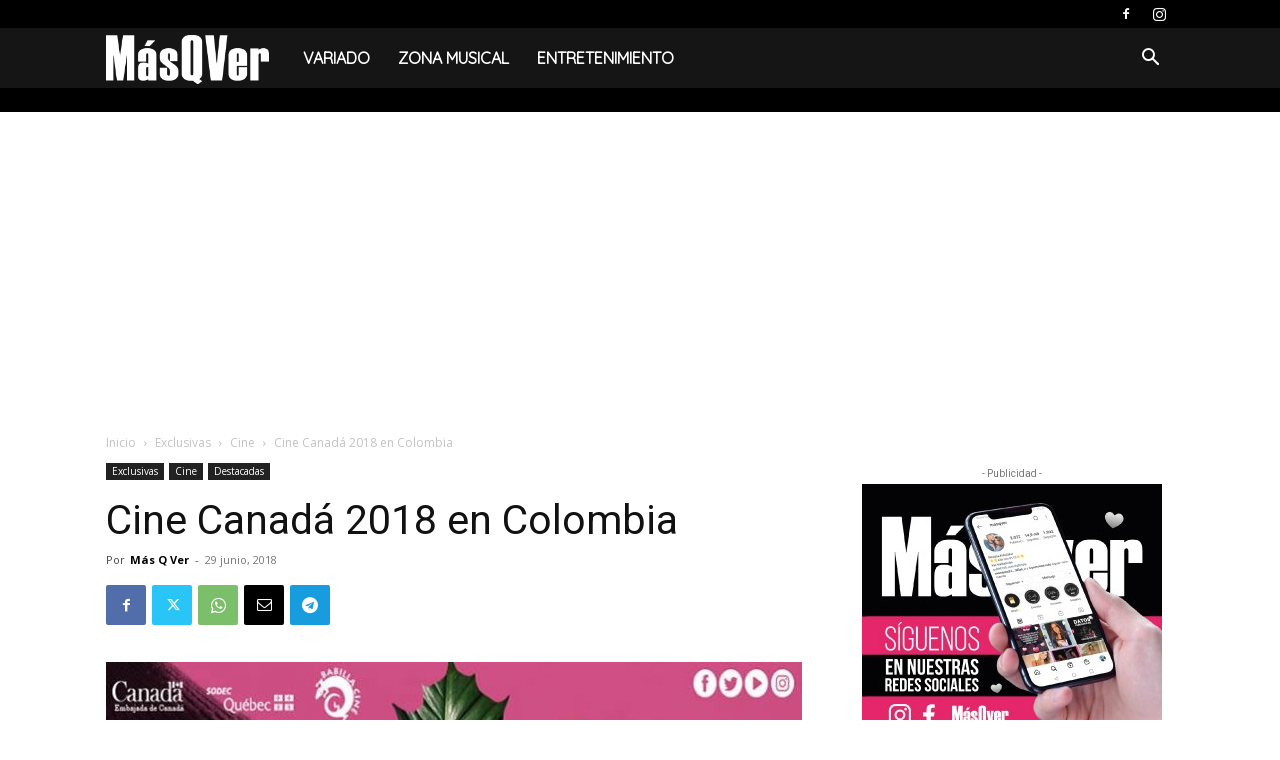

--- FILE ---
content_type: text/html; charset=utf-8
request_url: https://www.google.com/recaptcha/api2/aframe
body_size: 270
content:
<!DOCTYPE HTML><html><head><meta http-equiv="content-type" content="text/html; charset=UTF-8"></head><body><script nonce="6F88VMGY7mHGSTKkrIBHIQ">/** Anti-fraud and anti-abuse applications only. See google.com/recaptcha */ try{var clients={'sodar':'https://pagead2.googlesyndication.com/pagead/sodar?'};window.addEventListener("message",function(a){try{if(a.source===window.parent){var b=JSON.parse(a.data);var c=clients[b['id']];if(c){var d=document.createElement('img');d.src=c+b['params']+'&rc='+(localStorage.getItem("rc::a")?sessionStorage.getItem("rc::b"):"");window.document.body.appendChild(d);sessionStorage.setItem("rc::e",parseInt(sessionStorage.getItem("rc::e")||0)+1);localStorage.setItem("rc::h",'1768904591246');}}}catch(b){}});window.parent.postMessage("_grecaptcha_ready", "*");}catch(b){}</script></body></html>